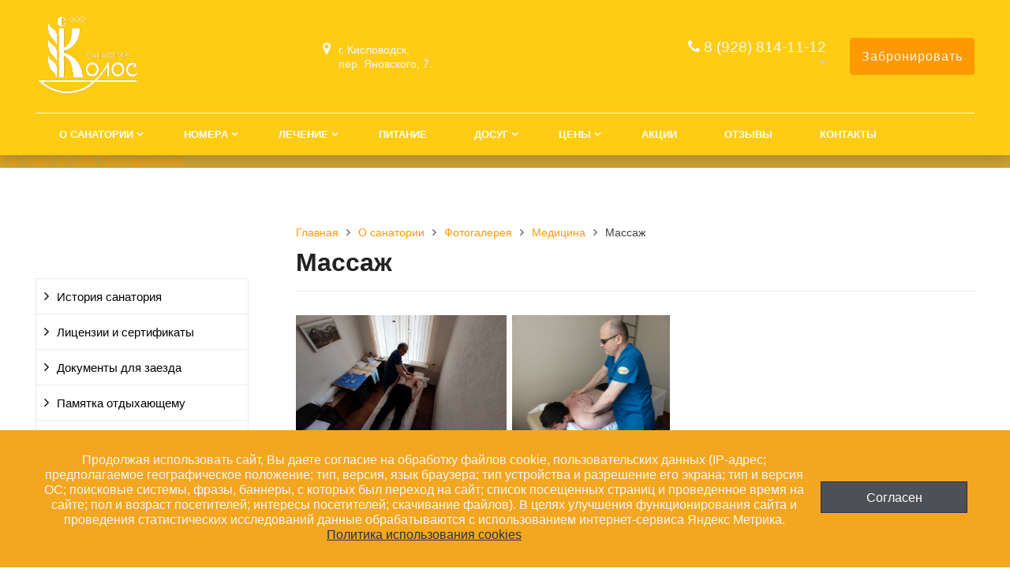

--- FILE ---
content_type: text/html; charset=UTF-8
request_url: https://www.kolos-kmv.ru/o-sanatorii/portfolio/meditsina/massazh/
body_size: 11384
content:
<!DOCTYPE html>
<html lang="ru">
<head>
	<meta name=viewport content="width=device-width, initial-scale=1.0">
	<meta name="format-detection" content="telephone=no">
	<title>Массаж</title>
	<meta http-equiv="Content-Type" content="text/html; charset=UTF-8" />
<script type="text/javascript" data-skip-moving="true">(function(w, d, n) {var cl = "bx-core";var ht = d.documentElement;var htc = ht ? ht.className : undefined;if (htc === undefined || htc.indexOf(cl) !== -1){return;}var ua = n.userAgent;if (/(iPad;)|(iPhone;)/i.test(ua)){cl += " bx-ios";}else if (/Windows/i.test(ua)){cl += ' bx-win';}else if (/Macintosh/i.test(ua)){cl += " bx-mac";}else if (/Linux/i.test(ua) && !/Android/i.test(ua)){cl += " bx-linux";}else if (/Android/i.test(ua)){cl += " bx-android";}cl += (/(ipad|iphone|android|mobile|touch)/i.test(ua) ? " bx-touch" : " bx-no-touch");cl += w.devicePixelRatio && w.devicePixelRatio >= 2? " bx-retina": " bx-no-retina";var ieVersion = -1;if (/AppleWebKit/.test(ua)){cl += " bx-chrome";}else if (/Opera/.test(ua)){cl += " bx-opera";}else if (/Firefox/.test(ua)){cl += " bx-firefox";}ht.className = htc ? htc + " " + cl : cl;})(window, document, navigator);</script>


<link href="/bitrix/js/bquadro/cookienoties/styles/style.css?17482490222041" type="text/css"  rel="stylesheet" />
<link href="/bitrix/cache/css/s1/gvozdevsoft_hotelgs_color_1/template_39b3d6f60e1c867c743c8c9af0dcdba9/template_39b3d6f60e1c867c743c8c9af0dcdba9_v1.css?1748247792203867" type="text/css"  data-template-style="true" rel="stylesheet" />







																																									
	<!-- Open Graph -->
	<meta property="og:title" content="Массаж">
	<meta property="og:description" content="">
	<meta property="og:type" content="website">
    <meta property="og:url" content="https://stavbiznes.club/o-sanatorii/portfolio/meditsina/massazh/">
	<meta property="og:image" content="https://stavbiznes.club">
	<!-- /Open Graph -->
	<link type="image/x-icon" rel="shortcut icon" href="/favicon.ico">
</head>
<body><div id="bquadro_cookie_panel">
                <div id="bottom_cookies_panel" class="cookie-panel" style="background-color:#f3a620; color:#f7f7f7; ">
                <div class="container"><p>Продолжая использовать сайт, Вы даете согласие на обработку файлов cookie, пользовательских данных (IP-адрес; предполагаемое географическое положение; тип, версия, язык браузера; тип устройства и разрешение его экрана; тип и версия ОС; поисковые системы, фразы, баннеры, с которых был переход на сайт; список посещенных страниц и проведенное время на сайте; пол и возраст посетителей; интересы посетителей; скачивание файлов). В целях улучшения функционирования сайта и проведения статистических исследований данные обрабатываются с использованием интернет-сервиса Яндекс Метрика. <span><a href="https://kolos-kmv.ru/o-sanatorii/pamyatka-otdykhayushchemu/politika-v-otnoshenii-obrabotki-personalnykh-dannykh-v-ooo-sanatoriy-kolos/politika-obrabotki-ersonalnih-dannih.pdf" target="_blank">Политика использования cookies</a></span></p><div class="cookie-panel__btn" style="background-color:#4e5055; color:#ffffff; ">Согласен</div></div></div></div>
		<header id="header">
									<div class="header-inner">
							<div class="container">		
					<div class="header-top">
						<div class="row align-items-center">
							<div class="col-lg-auto text-xs-center">
								<div class="header-logo">
									<a href="/" class="header-logo__link">
										<img src="/images/logo.png" alt="Главная">									</a>
								</div>
							</div>
							<!-- col -->
							<div class="col-lg-3 offset-xl-2">
								<div class="header-address">
									<div class="header-address__icon"></div>
									<div class="header-address__text">
										г. Кисловодск, <br>
пер. Яновского, 7.									</div>
								</div>
							</div>
							<!-- col -->
							<div class="col mr-auto">
								<div class="header-phone">
									<div class="header-phone__main-phone">
										<a href="tel:89288141112" class="header-phone__link">8 (928) 814-11-12
</a>
<div class="header-phone__popup">
        <div class="header-phone__popup-item"><a href="tel:88002015271" class="header-phone__popup-link-phone">8 (800) 201-52-71</a></div>
	<div class="header-phone__popup-item"><a href="tel:+7 (87937) 3-11-12" class="header-phone__popup-link-phone">+7 (87937) 3-11-12</a></div>
	<div class="header-phone__popup-item"><a href="mailto:koloskisl@gmail.com" class="header-phone__popup-link-email">koloskisl@gmail.com</a></div>
</div><br>									</div>
								</div>

							</div>
							<!-- col -->
							<div class="col-lg-auto">
								<div class="header-btn-zayvka">
<!--
									<a data-fancybox data-src="#form-popup-request" href="javascript:;" class="btn-link header-btn-zayvka__link">
										Забронировать									</a>
-->
									<a href="/booking" class="btn-link header-btn-zayvka__link">
										Забронировать									</a>
								</div>
							</div>
						</div>
					</div>
					<!-- /header-top -->
					<div class="row">
						<div class="col-lg">
																								<nav class="header-top-menu menu-line">
																	<div id="flvmenu">
<ul id="horizontal-multilevel-menu" itemscope itemtype="http://schema.org/SiteNavigationElement">


	
	
	
					<li class="root-item"><a href="/o-sanatorii/" itemprop="url">О санатории</a>
				<ul>
		
	
	

	
	
	
		
							<li><a href="/o-sanatorii/istoriya-sanatoriya/" itemprop="url">История санатория</a></li>
			
		
	
	

	
	
	
		
							<li><a href="/o-sanatorii/sertifikaty/" itemprop="url">Лицензии и сертификаты</a></li>
			
		
	
	

	
	
	
		
							<li><a href="/o-sanatorii/dokumenty-dlya-zaezda/" itemprop="url">Документы для заезда</a></li>
			
		
	
	

	
	
	
					<li><a href="/o-sanatorii/pamyatka-otdykhayushchemu/" class="parent" itemprop="url">Памятка отдыхающему</a>
				<ul>
		
	
	

	
	
	
		
							<li><a href="/o-sanatorii/pamyatka-otdykhayushchemu/raschetnyy-chas/ras-chas.pdf" itemprop="url">Расчетный час</a></li>
			
		
	
	

	
	
	
		
							<li><a href="/o-sanatorii/pamyatka-otdykhayushchemu/prava-i-obyazannosti-patsienta/" itemprop="url">Права и обязанности пациента</a></li>
			
		
	
	

	
	
	
		
							<li><a href="/o-sanatorii/pamyatka-otdykhayushchemu/pravila-vnutrennego-rasporyadka-prozhivaniya-v-ooo-sanatoriy-kolos/pravila-vnutrennego-rasporyadka.pdf" itemprop="url">Правила внутреннего распорядка (проживания) в ООО Санаторий "Колос"</a></li>
			
		
	
	

	
	
	
		
							<li><a href="/o-sanatorii/pamyatka-otdykhayushchemu/politika-v-otnoshenii-obrabotki-personalnykh-dannykh-v-ooo-sanatoriy-kolos/politika-obrabotki-ersonalnih-dannih.pdf" itemprop="url">Политика в отношении обработки персональных данных в ООО Санаторий "Колос"</a></li>
			
		
	
	

	
			</ul></li>	
	
		
							<li><a href="/o-sanatorii/news/" itemprop="url">Новости</a></li>
			
		
	
	

	
	
	
		
							<li><a href="https://www.google.com/maps/@43.8983342,42.714222,3a,75y,205.23h,75.69t/data=!3m6!1e1!3m4!1s-45HENHw8Pjk%2FWW4fI1uXvQI%2FAAAAAAALKpU%2FmmTc0-L8mMwQMKZ5fLfjnU0iWQ1NECZWACLIBGAYYCw!2e4!7i10000!8i5000?shorturl=1" itemprop="url">Виртуальный тур по санаторию</a></li>
			
		
	
	

	
	
	
					<li><a href="/o-sanatorii/portfolio/" class="parent" itemprop="url">Фото</a>
				<ul>
		
	
	

	
	
	
		
							<li><a href="/o-sanatorii/portfolio/dosug/" itemprop="url">Досуг</a></li>
			
		
	
	

	
	
	
	
		
							<li><a href="/o-sanatorii/portfolio/meditsina/" itemprop="url">Медицина</a></li>
			
		
	
	

	
	
	
	
	
	
		
							<li><a href="/o-sanatorii/portfolio/territoriya/" itemprop="url">Санаторий</a></li>
			
		
	
	

	
	
	
	
	
		
							<li><a href="/o-sanatorii/portfolio/sport/" itemprop="url">Спорт</a></li>
			
		
	
	

	
	
			</ul></li>	
	
		
							<li><a href="/o-sanatorii/video/" itemprop="url">Видео</a></li>
			
		
	
	

	
	
	
		
							<li><a href="/o-sanatorii/svidetelstvo-na-prisvoenii-kategorii/" itemprop="url">Свидетельство на присвоении категории</a></li>
			
		
	
	

	
	
	
		
							<li><a href="/o-sanatorii/nashi-nagrady/" itemprop="url">Наши награды</a></li>
			
		
	
	

	
	
	
		
							<li><a href="/o-sanatorii/kontroliruyushchie-organizatsii-imeyushchie-polnomochiya-v-sootvetstvii-s-zakonodatelstvom-rf/" itemprop="url">Контролирующие организации имеющие полномочия, в соответствии с законодательством РФ</a></li>
			
		
	
	

	
			</ul></li>	
	
					<li class="root-item"><a href="/catalog/" itemprop="url">Номера</a>
				<ul>
		
	
	

	
	
	
					<li><a href="/catalog/dvukhmestnye-nomera/" class="parent" itemprop="url">Двухместные номера</a>
				<ul>
		
	
	

	
	
	
		
							<li><a href="/catalog/dvukhmestnye-nomera/-40-dvukhmestnyy-dvukhkomnatnyy-bez-balkona-vtoroy-etazh-pervaya-kategoriya/" itemprop="url">№ 40 Двухместный двухкомнатный без балкона второй этаж (Первая категория)</a></li>
			
		
	
	

	
	
	
		
							<li><a href="/catalog/dvukhmestnye-nomera/10-dvukhkomnatnyy-bez-balkona-1-etazh-1-korpus/" itemprop="url">№10 двухкомнатный без балкона 1 этаж 1 корпус</a></li>
			
		
	
	

	
	
	
		
							<li><a href="/catalog/dvukhmestnye-nomera/-46-dvukhmestnyy-dvukhkomnatnyy-s-balkonom-2-etazh-pervaya-kategoriya/" itemprop="url">№ 46 двухместный двухкомнатный с балконом 2 этаж (Первая категория)</a></li>
			
		
	
	

	
	
	
		
							<li><a href="/catalog/dvukhmestnye-nomera/2-kh-mestnyy-s-balkonom-pervaya-kategoriya-2-korpus/" itemprop="url">2-х местный с балконом (Первая категория) 2 корпус</a></li>
			
		
	
	

	
	
	
		
							<li><a href="/catalog/dvukhmestnye-nomera/semeynyy-bez-balkona-pervaya-kategoriya-1-korpus/" itemprop="url">Семейный без балкона (Первая категория) 1 корпус</a></li>
			
		
	
	

	
	
	
		
							<li><a href="/catalog/dvukhmestnye-nomera/2-kh-mestnyy-bez-balkona-pervaya-kategoriya-1-korpus/" itemprop="url">2-х местный без балкона (Первая категория) 1 корпус</a></li>
			
		
	
	

	
	
	
		
							<li><a href="/catalog/dvukhmestnye-nomera/dvukhmestnyy-odnokomnatnyy-bez-balkona-nomer-pervoy-kategorii/" itemprop="url">Семейный с балконом 1 корпус</a></li>
			
		
	
	

	
	
	
		
							<li><a href="/catalog/dvukhmestnye-nomera/dvukhmestnyy-odnokomnatnyy-s-balkonom-pervaya-kategoriya-1-korpus/" itemprop="url">Двухместный однокомнатный с балконом (Первая категория) 1 корпус</a></li>
			
		
	
	

	
			</ul></li>	
	
					<li><a href="/catalog/trekhmestnye-nomera/" class="parent" itemprop="url">Трехместный номер</a>
				<ul>
		
	
	

	
	
	
		
							<li><a href="/catalog/trekhmestnye-nomera/trekhmestnyy-bez-balkona/" itemprop="url">Трехместный номер без балкона</a></li>
			
		
	
	

	
			</ul></li>	
	
					<li><a href="/catalog/lyuks/" class="parent" itemprop="url">Люкс</a>
				<ul>
		
	
	

	
	
	
		
							<li><a href="/catalog/lyuks/lyuks/" itemprop="url">Люкс</a></li>
			
		
	
	

	
			</ul></li>	
	
					<li><a href="/catalog/appartamenty/" class="parent" itemprop="url">Апартаменты</a>
				<ul>
		
	
	

	
	
	
		
							<li><a href="/catalog/appartamenty/apartamenty-2-korpus/" itemprop="url">Апартаменты 2 корпус</a></li>
			
		
	
	

	
			</ul></li></ul></li>	
	
					<li class="root-item"><a href="/lechenie/" itemprop="url">Лечение</a>
				<ul>
		
	
	

	
	
	
		
							<li><a href="/lechenie/lechebnye-programmy/" itemprop="url">Лечебные программы</a></li>
			
		
	
	

	
	
	
		
							<li><a href="/lechenie/pokazaniya-dlya-lecheniya/" itemprop="url">Показания для лечения</a></li>
			
		
	
	

	
	
	
		
							<li><a href="/lechenie/lechebnaya-baza/" itemprop="url">Лечебная база</a></li>
			
		
	
	

	
	
	
		
							<li><a href="/lechenie/opisanie-meditsinskikh-protsedur/" itemprop="url">Описание медицинских процедур</a></li>
			
		
	
	

	
	
	
		
							<li><a href="/lechenie/protsedury-vkhodyashchie-v-ozdorovitelnuyu-putevku/" itemprop="url">Процедуры, входящие в оздоровительную путевку</a></li>
			
		
	
	

	
	
	
		
							<li><a href="/lechenie/protsedury-vkhodyashchie-v-sanatorno-kurortnuyu-putevku/" itemprop="url">Процедуры входящие в санаторно-курортную путевку</a></li>
			
		
	
	

	
	
	
		
							<li><a href="/lechenie/spetsialisty/" itemprop="url">Специалисты</a></li>
			
		
	
	

	
	
	
		
							<li><a href="/lechenie/rezhim-raboty-spetsialistov/" itemprop="url">Режим работы специалистов</a></li>
			
		
	
	

	
	
	
		
							<li><a href="/lechenie/sanatorno-kurortnaya-karta/" itemprop="url">Санаторно-курортная карта</a></li>
			
		
	
	

	
	
	
		
							<li><a href="/lechenie/polozhenie-o-poryadke-predostavleniya-meditsinskikh-uslug/" itemprop="url">Положение о порядке предоставления медицинских услуг</a></li>
			
		
	
	

	
			</ul></li>	
	
		
							<li><a href="/pitanie/" itemprop="url">Питание</a></li>
			
		
	
	

	
	
	
					<li class="root-item"><a href="/uslugi/" itemprop="url">Досуг</a>
				<ul>
		
	
	

	
	
	
		
							<li><a href="/uslugi/ekskursii/" itemprop="url">Экскурсии</a></li>
			
		
	
	

	
	
	
		
							<li><a href="/uslugi/trenazhernyy-zal/" itemprop="url">Тренажерный зал</a></li>
			
		
	
	

	
	
	
		
							<li><a href="/uslugi/tennisnyy-stol/" itemprop="url">Теннисный стол</a></li>
			
		
	
	

	
	
	
		
							<li><a href="/uslugi/bilyardnyy-stol/" itemprop="url">Бильярдный стол</a></li>
			
		
	
	

	
	
	
		
							<li><a href="/uslugi/shakhmatnyy-stol/" itemprop="url">Шахматный стол</a></li>
			
		
	
	

	
	
	
		
							<li><a href="/uslugi/kino-kontsertnyy-zal/" itemprop="url">Кино-концертный зал</a></li>
			
		
	
	

	
	
	
		
							<li><a href="/uslugi/plan-kulturnykh-meropriyatiy/" itemprop="url">План культурных мероприятий</a></li>
			
		
	
	

	
			</ul></li>	
	
					<li class="root-item"><a href="/tseny/" itemprop="url">Цены</a>
				<ul>
		
	
	

	
	
	
		
							<li><a href="/tseny/platnye-protsedury/" itemprop="url">Платные процедуры</a></li>
			
		
	
	

	
			</ul></li>	
	
		
							<li><a href="/aktsii/" itemprop="url">Акции</a></li>
			
		
	
	

	
	
	
		
							<li><a href="/otzyvy/" itemprop="url">Отзывы</a></li>
			
		
	
	

	
	
	
		
							<li><a href="/kontakty/" itemprop="url">Контакты</a></li>
			
		
	
	


</ul>
</div>
<div class="menu-clear-left"></div>
								</nav>
							</div>
						</div>
					<!-- /top-menu -->	
				</div>
			</div>
			</div>
			<!-- /header-inner -->
				

			<!-- header-fix -->	
			<div class="header-fix">
				<div class="head_slide">
	<div class="hdslide_inn">
		<div class="hdslide_home">
			<a href="/" class="hdslide_home-logo">
				<img src="/images/logo_fix.png" alt="Главная">
			</a>
		</div>
		<div class="hdtopmenu">
			<div class="hdmname"></div>
			<nav>
<ul>


	
	
		
							<li><a href="/o-sanatorii/">О санатории</a></li>
			
		
	
	

	
	
		
							<li><a href="/catalog/">Номера</a></li>
			
		
	
	

	
	
		
							<li><a href="/lechenie/">Лечение</a></li>
			
		
	
	

	
	
		
							<li><a href="/pitanie/">Питание</a></li>
			
		
	
	

	
	
		
							<li><a href="/uslugi/">Досуг</a></li>
			
		
	
	

	
	
		
							<li><a href="/tseny/">Цены</a></li>
			
		
	
	

	
	
		
							<li><a href="/aktsii/">Акции</a></li>
			
		
	
	

	
	
		
							<li><a href="/otzyvy/">Отзывы</a></li>
			
		
	
	

	
	
		
							<li><a href="/kontakty/">Контакты</a></li>
			
		
	
	


</ul>
</nav>
		</div>
		<div class="hdslide_search">
			<form action="/poisk/">
				<input type="text" name="q" placeholder="Поиск..." required>
				<button type="submit"></button>
			</form>	
		</div>
		<div class="hdslide_contact_zayvka zvonok_view">
			<!-- <a data-fancybox data-src="#form-popup-request" href="javascript:;" class="btn-link"> -->
			<a href="/booking/" class="btn-link">
				Забронировать			</a>
		</div>
		<div class="hdslide_contact">
			<div class="hdslide_contact_nomer">
				<div class="header-phone__main-phone header-fix-phone">
					<a href="tel:89288141112" class="header-phone__link">8 (928) 814-11-12
</a>
<div class="header-phone__popup">
        <div class="header-phone__popup-item"><a href="tel:88002015271" class="header-phone__popup-link-phone">8 (800) 201-52-71</a></div>
	<div class="header-phone__popup-item"><a href="tel:+7 (87937) 3-11-12" class="header-phone__popup-link-phone">+7 (87937) 3-11-12</a></div>
	<div class="header-phone__popup-item"><a href="mailto:koloskisl@gmail.com" class="header-phone__popup-link-email">koloskisl@gmail.com</a></div>
</div><br>				</div>
			</div>
		</div>
	</div>
</div>			</div>
			<!-- /header-fix -->
		</header>
		<!-- HEADER -->

<!-- start TL search form-->
<div id="tl-search-form">
	<a href="https://www.travelline.ru/hotel/">Система онлайн бронирования</a>
</div>
        <!-- end TL search form -->

						<div class="wrapper">
			<div class="container">
				<div class="row">
					<div class="col wrapper-inner">
												<div id="sidebar">
							<div class="sidebar_adaptive">

								<div class="sidebar-shef-box">
																	</div>

								<div id="sidebar_filter_catalog">
									<div class="sidebar pright">
   </div>								</div>
								<nav id="sidebar_menu">
									    <div id='section_element_menu'>
        <ul id="vertical-multilevel-menu" class="vertical-multilevel-menu">

    <pre style='display: none;'>[4]</pre>            
              
                    
                                                                <li class="menu-section"><a href="/o-sanatorii/istoriya-sanatoriya/" class="menu-name">История санатория</a></li>
                            
                    
            
            
                
              
                    
                                                                <li class="menu-section"><a href="/o-sanatorii/sertifikaty/" class="menu-name">Лицензии и сертификаты</a></li>
                            
                    
            
            
                
              
                    
                                                                <li class="menu-section"><a href="/o-sanatorii/dokumenty-dlya-zaezda/" class="menu-name">Документы для заезда</a></li>
                            
                    
            
            
                
            
                                                        <li class="menu-section"><a href="/o-sanatorii/pamyatka-otdykhayushchemu/" class="menu-name">Памятка отдыхающему</a>
                                    <ul class="menu-element-list">
                    
            
            
                
              
                    
                                                                <li class="menu-element-items"><a href="/o-sanatorii/pamyatka-otdykhayushchemu/raschetnyy-chas/ras-chas.pdf" >Расчетный час</a></li>
                            
                    
            
            
                
              
                    
                                                                <li class="menu-element-items"><a href="/o-sanatorii/pamyatka-otdykhayushchemu/prava-i-obyazannosti-patsienta/" >Права и обязанности пациента</a></li>
                            
                    
            
            
                
              
                    
                                                                <li class="menu-element-items"><a href="/o-sanatorii/pamyatka-otdykhayushchemu/pravila-vnutrennego-rasporyadka-prozhivaniya-v-ooo-sanatoriy-kolos/pravila-vnutrennego-rasporyadka.pdf" >Правила внутреннего распорядка (проживания) в ООО Санаторий "Колос"</a></li>
                            
                    
            
            
                
              
                    
                                                                <li class="menu-element-items"><a href="/o-sanatorii/pamyatka-otdykhayushchemu/politika-v-otnoshenii-obrabotki-personalnykh-dannykh-v-ooo-sanatoriy-kolos/politika-obrabotki-ersonalnih-dannih.pdf" >Политика в отношении обработки персональных данных в ООО Санаторий "Колос"</a></li>
                            
                    
            
            
                                    </ul></li>            
              
                    
                                                                <li class="menu-section"><a href="/o-sanatorii/news/" class="menu-name">Новости</a></li>
                            
                    
            
            
                
              
                    
                                                                <li class="menu-section"><a href="https://www.google.com/maps/@43.8983342,42.714222,3a,75y,205.23h,75.69t/data=!3m6!1e1!3m4!1s-45HENHw8Pjk%2FWW4fI1uXvQI%2FAAAAAAALKpU%2FmmTc0-L8mMwQMKZ5fLfjnU0iWQ1NECZWACLIBGAYYCw!2e4!7i10000!8i5000?shorturl=1" class="menu-name">Виртуальный тур по санаторию</a></li>
                            
                    
            
            
                
            
                                                        <li class="menu-section-active2"><a href="/o-sanatorii/portfolio/" class="menu-name menu-name-active2">Фото</a>
                                    <ul class="menu-element-list-active2">
                    
            
            
                
            
                                                <li class="menu-element-items"><a href="/o-sanatorii/portfolio/dosug/" class="parent">Досуг</a>
                                    <ul class="menu-element-list">
                    
            
            
                
              
                    
                                                                <li class="menu-element-items"><a href="/o-sanatorii/portfolio/dosug/dosug/" >Досуг</a></li>
                            
                    
            
            
                                    </ul></li>            
            
                                                <li class="menu-element-items-active2"><a href="/o-sanatorii/portfolio/meditsina/" class="parent item-selected">Медицина</a>
                                    <ul class="menu-element-list-active3">
                    
            
            
                
              
                    
                                                                <li class="menu-element-items"><a href="/o-sanatorii/portfolio/meditsina/vanny/" >Ванны</a></li>
                            
                    
            
            
                
              
                    
                                                                <li class="menu-element-items"><a href="/o-sanatorii/portfolio/meditsina/aromaterapiya/" >Ароматерапия</a></li>
                            
                    
            
            
                
              
                    
                                                                <li class="menu-element-items-active2"><a href="/o-sanatorii/portfolio/meditsina/massazh/"  class="item-selected">Массаж</a></li>
                            
                    
            
            
                                    </ul></li>            
            
                                                <li class="menu-element-items"><a href="/o-sanatorii/portfolio/territoriya/" class="parent">Санаторий</a>
                                    <ul class="menu-element-list">
                    
            
            
                
              
                    
                                                                <li class="menu-element-items"><a href="/o-sanatorii/portfolio/territoriya/territoriya/" >Территория</a></li>
                            
                    
            
            
                
              
                    
                                                                <li class="menu-element-items"><a href="/o-sanatorii/portfolio/territoriya/kholl/" >Холл</a></li>
                            
                    
            
            
                                    </ul></li>            
            
                                                <li class="menu-element-items"><a href="/o-sanatorii/portfolio/sport/" class="parent">Спорт</a>
                                    <ul class="menu-element-list">
                    
            
            
                
              
                    
                                                                <li class="menu-element-items"><a href="/o-sanatorii/portfolio/sport/trenazhernyy-zal/" >Тренажерный зал</a></li>
                            
                    
            
            
                                    </ul></li></ul></li>            
              
                    
                                                                <li class="menu-section"><a href="/o-sanatorii/video/" class="menu-name">Видео</a></li>
                            
                    
            
            
                
              
                    
                                                                <li class="menu-section"><a href="/o-sanatorii/svidetelstvo-na-prisvoenii-kategorii/" class="menu-name">Свидетельство на присвоении категории</a></li>
                            
                    
            
            
                
              
                    
                                                                <li class="menu-section"><a href="/o-sanatorii/nashi-nagrady/" class="menu-name">Наши награды</a></li>
                            
                    
            
            
                
              
                    
                                                                <li class="menu-section"><a href="/o-sanatorii/kontroliruyushchie-organizatsii-imeyushchie-polnomochiya-v-sootvetstvii-s-zakonodatelstvom-rf/" class="menu-name">Контролирующие организации имеющие полномочия, в соответствии с законодательством РФ</a></li>
                            
                    
            
            
    
    
    </ul>
</div>
																	</nav>
								
								<div class="sidebar-action-box">
									<div class="title">
	 Акции
</div>
 <div class="sidebar-action owl-carousel">
			<div id="bx_3218110189_3">
		<div class="sidebar-action__img">
						<a href="/aktsii/aktsiya-detyam-skidka-20/">
				<img src="/upload/resize_cache/iblock/123/248_165_2/big-skidki-detyam.jpg" alt="Акция &quot;Детям скидка 20%&quot;" />			</a>
					</div>
		<div class="sidebar-action__text">
			<a href="/aktsii/aktsiya-detyam-skidka-20/" class="sidebar-action__text-link">
				Акция &quot;Детям скидка 20%&quot;			</a>
		</div>
	</div>
			<div id="bx_3218110189_80">
		<div class="sidebar-action__img">
						<a href="/aktsii/aktsiya-lyubimye-gosti-sanatoriya/">
				<img src="/upload/resize_cache/iblock/309/248_165_2/DSC_1096.jpg" alt="Акция &quot;Любимые гости санатория&quot;" />			</a>
					</div>
		<div class="sidebar-action__text">
			<a href="/aktsii/aktsiya-lyubimye-gosti-sanatoriya/" class="sidebar-action__text-link">
				Акция &quot;Любимые гости санатория&quot;			</a>
		</div>
	</div>
	</div>

<div class="link_all">
 <a href="/aktsii/">Все акции</a>
</div>								</div>

								<div class="sidebar-photo-box">
									<div class="title">
	 Фотогалерея
</div>
 <div class="sidebar-portfolio owl-carousel">
			<div id="bx_651765591_157">
				<a href="/o-sanatorii/portfolio/territoriya/kholl/" title="Холл">
			<img src="/upload/resize_cache/iblock/362/248_175_2/phoca_thumb_l_img4349_1357766777.jpg" alt="Холл" />		</a>
			</div>
			<div id="bx_651765591_156">
				<a href="/o-sanatorii/portfolio/sport/trenazhernyy-zal/" title="Тренажерный зал">
			<img src="/upload/resize_cache/iblock/f05/248_175_2/IMG_20210324_140331.jpg" alt="Тренажерный зал" />		</a>
			</div>
			<div id="bx_651765591_155">
				<a href="/o-sanatorii/portfolio/meditsina/massazh/" title="Массаж">
			<img src="/upload/resize_cache/iblock/168/248_175_2/P1050839.JPG" alt="Массаж" />		</a>
			</div>
			<div id="bx_651765591_154">
				<a href="/o-sanatorii/portfolio/meditsina/aromaterapiya/" title="Ароматерапия">
			<img src="/upload/resize_cache/iblock/6b3/248_175_2/P1050855.JPG" alt="Ароматерапия" />		</a>
			</div>
			<div id="bx_651765591_153">
				<a href="/o-sanatorii/portfolio/dosug/dosug/" title="Досуг">
			<img src="/upload/resize_cache/iblock/fbb/248_175_2/IMG_20210324_132858.jpg" alt="Досуг" />		</a>
			</div>
	</div>

<div class="link_all">
 <a href="/o-sanatorii/portfolio/">Все фото</a>
</div>								</div>
								<div class="sidebar-news-box">
									<div class="title">
	 Новости
</div>
 <div class="sidebar-news">
			<div id="bx_1373509569_421">
		<div class="sidebar-news__item">
						<div class="sidebar-news__img-box">
				<a href="/o-sanatorii/news/prodlit-vozrast-i-radost-polnotsennoy-zhizni/" title="Продлить возраст и радость полноценной жизни">
					<img src="/upload/resize_cache/iblock/332/au1qfynunu3i7yky5mt1901po10c1nfw/80_80_2/null.png" alt="Продлить возраст и радость полноценной жизни" class="sidebar-news__img-img">				</a>
			</div>
						<div class="sidebar-news__text-box">
								<div class="sidebar-news__date">
					11.07.2025				</div>
								<div class="sidebar-news__link-box">
					<a href="/o-sanatorii/news/prodlit-vozrast-i-radost-polnotsennoy-zhizni/" class="sidebar-news__link-link">
						Продлить возраст и радость полноценной жизни					</a>
				</div>
			</div>
		</div>
	</div>
			<div id="bx_1373509569_420">
		<div class="sidebar-news__item">
						<div class="sidebar-news__img-box">
				<a href="/o-sanatorii/news/kabinet-kosmetologii/" title="Кабинет косметологии">
					<img src="/upload/resize_cache/iblock/4db/xkch351aywl5bwmveixtwa9jnyteoip1/80_80_2/косметолог.webp" alt="Кабинет косметологии" class="sidebar-news__img-img">				</a>
			</div>
						<div class="sidebar-news__text-box">
								<div class="sidebar-news__date">
					30.06.2025				</div>
								<div class="sidebar-news__link-box">
					<a href="/o-sanatorii/news/kabinet-kosmetologii/" class="sidebar-news__link-link">
						Кабинет косметологии					</a>
				</div>
			</div>
		</div>
	</div>
	</div>
<div class="link_all">
 <br>
</div>
 <br>								</div>
								<div id="sidebar_fixed">
									<!--
<a href="/images/price.xlsx">
	<div id="sidebar_prais">
		<div class="block">
			<i class="fa fa-file-pdf-o" aria-hidden="true"></i>
			<div class="text">
				Скачать прайс-лист
			</div>
		</div>	
	</div>
</a>
-->								</div>
							</div>
						</div>
													
						<div class="content-box">	
																	<div class="breadcrumb">
											<ul itemscope itemtype="http://schema.org/BreadcrumbList"><li itemprop="itemListElement" itemscope itemtype="http://schema.org/ListItem"><a href="/" title="Главная" itemprop="item"><span itemprop="name">Главная</span></a><meta itemprop="position" content="1" /></li><li itemprop="itemListElement" itemscope itemtype="http://schema.org/ListItem"><a href="/o-sanatorii/" title="О санатории" itemprop="item"><span itemprop="name">О санатории</span></a><meta itemprop="position" content="2" /></li><li itemprop="itemListElement" itemscope itemtype="http://schema.org/ListItem"><a href="/o-sanatorii/portfolio/" title="Фотогалерея" itemprop="item"><span itemprop="name">Фотогалерея</span></a><meta itemprop="position" content="3" /></li><li itemprop="itemListElement" itemscope itemtype="http://schema.org/ListItem"><a href="/o-sanatorii/portfolio/meditsina/" title="Медицина" itemprop="item"><span itemprop="name">Медицина</span></a><meta itemprop="position" content="4" /></li><li itemprop="itemListElement" itemscope itemtype="http://schema.org/ListItem"><span itemprop="item"><span itemprop="name">Массаж</span></span><meta itemprop="position" content="5" /></li></ul>										</div>
										<h1>Массаж</h1>	
							
<div class="borderbx">
<div class="row">
	<div class="col">
		<div class="portfolio-detail">
			<div id="mygallery" class="portfolio-detail__photo justified-gallery">
																<a href="/upload/iblock/d1d/IMG_20210324_135553.jpg" class="gallery" data-fancybox="gallery_portfolio">
							<img src="/upload/iblock/d1d/IMG_20210324_135553.jpg" alt="Массаж" title="Массаж" class="portfolio-detail__photo-img">
						</a>
																		<a href="/upload/iblock/168/P1050839.JPG" class="gallery" data-fancybox="gallery_portfolio">
							<img src="/upload/iblock/168/P1050839.JPG" alt="Массаж" title="Массаж" class="portfolio-detail__photo-img">
						</a>
																	</div>
					<div class="portfolio-detail__desc">
							
					</div>
				</div>
			</div>
		</div><div class="link_back">
	<a href="/o-sanatorii/portfolio/"><i class="fa fa-chevron-left" aria-hidden="true"></i>Назад в список</a>
</div>
</div>
</div>
											</div>
				</div>
			</div>
					</div>
		<footer id="footer">
			<div class="footer">
				<div class="footer__top">
					<div class="container">
						<div class="row">
							<div class="col-lg">
								<div class="footer__logo">
										<a href="/" class="header-logo__link">
											<img src="/images/logo.png" alt="Главная">										</a>
									</div>
									<div class="footer__text">
										Имеются противопаказания. Необходимо проконсультироваться с врачом.									</div>
									<div class="footer__hr"></div>
								<div class="footer__item1">
									<div class="footer__item2">
										<div class="footer__phone">
											<a href="tel:89288141112" class="header-phone__link">8 (928) 814-11-12
</a>
<div class="header-phone__popup">
        <div class="header-phone__popup-item"><a href="tel:88002015271" class="header-phone__popup-link-phone">8 (800) 201-52-71</a></div>
	<div class="header-phone__popup-item"><a href="tel:+7 (87937) 3-11-12" class="header-phone__popup-link-phone">+7 (87937) 3-11-12</a></div>
	<div class="header-phone__popup-item"><a href="mailto:koloskisl@gmail.com" class="header-phone__popup-link-email">koloskisl@gmail.com</a></div>
</div><br>										</div>
									</div>

									<div class="footer__item2">
										<div class="footer__mail">
											<a href="mailto:koloskisl@gmail.com">koloskisl@gmail.com</a>										</div>
										<div class="footer__address">
											г. Кисловодск, <br>
пер. Яновского, 7.										</div>
									</div>
								</div>
							</div>
							<div class="col-md">
								<div class="footer__menu">
									<div class="footer__menu-title">
										О санатории									</div>
									<nav class="footer__menu-nav">
										<ul>

			<li><a href="/o-sanatorii/istoriya-sanatoriya/">История санатория</a></li>
		
			<li><a href="/o-sanatorii/sertifikaty/">Лицензии и сертификаты</a></li>
		
			<li><a href="/o-sanatorii/dokumenty-dlya-zaezda/">Документы для заезда</a></li>
		
			<li><a href="/o-sanatorii/pamyatka-otdykhayushchemu/">Памятка отдыхающему</a></li>
		
			<li><a href="/o-sanatorii/news/">Новости</a></li>
		
			<li><a href="https://www.google.com/maps/@43.8983342,42.714222,3a,75y,205.23h,75.69t/data=!3m6!1e1!3m4!1s-45HENHw8Pjk%2FWW4fI1uXvQI%2FAAAAAAALKpU%2FmmTc0-L8mMwQMKZ5fLfjnU0iWQ1NECZWACLIBGAYYCw!2e4!7i10000!8i5000?shorturl=1">Виртуальный тур по санаторию</a></li>
		
			<li><a href="/o-sanatorii/portfolio/" class="selected">Фото</a></li>
		
			<li><a href="/o-sanatorii/video/">Видео</a></li>
		
			<li><a href="/o-sanatorii/svidetelstvo-na-prisvoenii-kategorii/">Свидетельство на присвоении категории</a></li>
		

</ul>
								</nav>
							</div>
						</div>
						<div class="col-md">
							<div class="footer__menu">
								<div class="footer__menu-title">
									Номера								</div>
								<nav class="footer__menu-nav">
									<ul>

			<li><a href="/catalog/dvukhmestnye-nomera/">Двухместные номера</a></li>
		
			<li><a href="/catalog/trekhmestnye-nomera/">Трехместные номера</a></li>
		
			<li><a href="/catalog/lyuks/">Люкс</a></li>
		
			<li><a href="/catalog/appartamenty/">Аппартаменты</a></li>
		

</ul>
								</nav>
							</div>
						</div>
						<div class="col-md">
							<div class="footer__menu">
								<div class="footer__menu-title">
									Досуг								</div>
								<nav class="footer__menu-nav">
									<ul>

			<li><a href="/uslugi/ekskursii/">Экскурсии</a></li>
		
			<li><a href="/uslugi/trenazhernyy-zal/">Тренажерный зал</a></li>
		
			<li><a href="/uslugi/tennisnyy-stol/">Теннисный стол</a></li>
		
			<li><a href="/uslugi/bilyardnyy-stol/">Бильярдный стол</a></li>
		
			<li><a href="/uslugi/shakhmatnyy-stol/">Шахматный стол</a></li>
		
			<li><a href="/uslugi/kino-kontsertnyy-zal/">Кино-концертный зал</a></li>
		
			<li><a href="/uslugi/plan-kulturnykh-meropriyatiy/">План культурных мероприятий</a></li>
		

</ul>
								</nav>
							</div>
						</div>
					</div>
				</div>
			</div>
			<div class="footer__bottom">
				<div class="container">
					<div class="row">
						<div class="col-md">
							<div class="footer__copyright">
								2025
 © Все права защищены<br>
<a href="/o-sanatorii/pamyatka-otdykhayushchemu/politika-v-otnoshenii-obrabotki-personalnykh-dannykh-v-ooo-sanatoriy-kolos/politika-obrabotki-ersonalnih-dannih.pdf" target="_blank">Политика обработки персональных данных</a> 
<br>
<a href="https://tourism.fsa.gov.ru/ru/resorts/showcase/hotels" target="_blank">Единый реестр объектов классификации в сфере туристской индустрии</a>
<br>
<a href="/sitemap/">Карта сайта</a><br>
							</div>
						</div>
						<div class="col-md">
							<div class="footer__metrics">
								<br>
							</div>
						</div>
						<div class="col-md-auto ml-auto">
							<div class="footer__social">
								<ul>
	<li><a href="https://vk.com/id646940158" target="_blank"><i class="fa fa-vk" aria-hidden="true"></i></a></li>
	<li><a href="https://www.facebook.com/%D0%A1%D0%B0%D0%BD%D0%B0%D1%82%D0%BE%D1%80%D0%B8%D0%B9-%D0%9A%D0%BE%D0%BB%D0%BE%D1%81-107964474724699" target="_blank"><i class="fa fa-facebook" aria-hidden="true"></i></a></li>
	<li><a href="https://ok.ru/profile/586747283884" target="_blank"><i class="fa fa-odnoklassniki-square" aria-hidden="true"></i>
</a></li>
	<li><a href="https://www.instagram.com/kolos_sanatorium/?hl=ru" target="_blank"><i class="fa fa-instagram" aria-hidden="true"></i></a></li>
</ul>							</div>
						</div>
					</div>
				</div>
			</div>
		</div>
	</footer>
	<!-- CALLBACK POPUP -->
	<div class="form-popup-callback form-hide" id="form-popup-callback">
	<form class="form-popup-callback__form feedback" method="post">
		<div class="row">
			<div class="col-md-4">
				<div class="form-popup-callback__manager">
					<img src="/lib/feedback/manager.png" alt="Менеджер" class="form-popup-callback__manager-img">
					<div class="form-popup-callback__manager-name">
						Сафронова Екатерина
					</div>
					<div class="form-popup-callback__manager-line"></div>
					<div class="form-popup-callback__manager-post">
						Ведущий специалист
					</div>
					<div class="form-popup-callback__manager-phone">
						+7 000-00-88
					</div>
					<div class="form-popup-callback__manager-email">
						<a href="mailto:ket@vashsait.ru" class="form-popup-callback__manager-email-link">k.saf@vashsait.ru</a>
					</div>
				</div>
			</div>
			<div class="col-md-8">
				<div class="form-popup-callback__title">
					Консультация специалиста
				</div>
				<div class="form-popup-callback__text">Наш менеджер перезвонит вам в течении 5 минут</div>
				<input type="text" name="form_name" placeholder="Ваше имя" maxlength="50" class="form-popup-callback__input">
				<input type="text" name="form_phone" placeholder="Ваш номер телефона*" required="required" class="inputmask form-popup-callback__input">
				<div class="feedback-garant form-popup-callback__feedback-garant">
					<div class="feedback-garant__box">
						<input type="checkbox" checked="checked" class="feedback-garant__checkbox">
						<label class="feedback-garant__label">
							Cогласие с <a href="/kontakty/politika-konfidentsialnosti/" target="_blank" class="feedback-garant__link">политикой конфиденциальности</a>
						</label>
					</div>
					<div class="feedback-garant__mess-error"></div>
				</div>
				<button type="submit" class="form-popup-callback__btn btn-button feedback-button" >Отправить</button>
				<div class="feedback-send-message"></div>
			</div>
		</div>
	</form>
</div>	<!-- /CALLBACK POPUP -->
	<!-- ZAYVKA POPUP -->
	<div class="form-popup-request form-hide" id="form-popup-request">
	<form class="form-popup-request__form feedback" method="post">
		<div class="container">
			<div class="row">
				<div class="col-md-4">
					<div class="form-popup-request__manager">
						<img src="/lib/feedback/manager.png" alt="Менеджер" class="form-popup-request__manager-img">
						<div class="form-popup-request__manager-name">
							Хорошова Анастасия
						</div>
						<div class="form-popup-request__manager-line"></div>
						<div class="form-popup-request__manager-post">
							Эксперт
						</div>
						<div class="form-popup-request__manager-phone">
							+7 000-07-00
						</div>
						<div class="form-popup-request__manager-email">
							<a href="mailto:ket@vashsait.ru" class="form-popup-request__manager-email-link">n.horoshova@vashsait.ru</a>
						</div>
					</div>
				</div>
				<div class="col-md-8">
					<div class="form-popup-request__title">
						Оставить заявку
					</div>
					<div class="form-popup-request__text">Наш специалист свяжется с вами в течении 5 минут</div>
					<input type="text" name="form_name" placeholder="Ваше имя" maxlength="50" class="form-popup-request__input">
					<input type="text" name="form_phone" placeholder="Ваш номер телефона*" required="required" class="inputmask form-popup-request__input">
					<textarea name="form_message" placeholder="Комментарий к заявке*" required="required" rows="3" maxlength="500" class="form-popup-request__textarea"></textarea>
					<div class="feedback-file form-popup-request__file">
						<input type="file" name="files[]" accept=".png,.jpg,.tif,.pdf,.doc,.docs" multiple class="feedback-file__input">
						<div class="feedback-file__box">
							<div class="feedback-file__icon"></div>
							<div class="feedback-file__text">
								Прикрепить свои файлы
							</div>
						</div>
					</div>
					<div class="feedback-garant form-popup-request__feedback-garant">
						<div class="feedback-garant__box">
							<input type="checkbox" checked="checked" class="feedback-garant__checkbox">
							<label class="feedback-garant__label">
								Cогласие с <a href="/kontakty/politika-konfidentsialnosti/" target="_blank" class="feedback-garant__link">политикой конфиденциальности</a>
							</label>
						</div>
						<div class="feedback-garant__mess-error"></div>
					</div>
					<button type="submit" class="form-popup-request__btn btn-button" >Отправить</button>
					<div class="feedback-send-message"></div>
				</div>
			</div>
		</div>
	</form>
</div>



	<!-- /ZAYVKA POPUP -->
		<!-- ZAYVKA POPUP -->
	<div class="form-popup-estimate form-hide" id="form-popup-estimate">
	<form class="form-popup-estimate__form feedback" method="post">
		<div class="container">
			<div class="row">
				<div class="col-md-4">
					<div class="form-popup-estimate__manager">
						<img src="/lib/feedback/estimator.png" alt="Менеджер" class="form-popup-estimate__manager-img">
						<div class="form-popup-estimate__manager-name">
							Хорошова Анастасия
						</div>
						<div class="form-popup-estimate__manager-line"></div>
						<div class="form-popup-estimate__manager-post">
							Сметчик
						</div>
						<div class="form-popup-estimate__manager-phone">
							+7 000-00-99
						</div>
						<div class="form-popup-estimate__manager-email">
							<a href="mailto:ket@vashsait.ru" class="form-popup-estimate__manager-email-link">n.horoshova@vashsait.ru</a>
						</div>
					</div>
				</div>
				<div class="col-md-8">
					<div class="form-popup-estimate__title">
						Заказать расчет
					</div>
					<div class="form-popup-estimate__text">Бесплатный расчет  сметы в течении одного дня</div>
					<input type="text" name="form_name" placeholder="Ваше имя" maxlength="50" class="form-popup-estimate__input">
					<input type="text" name="form_phone" placeholder="Ваш номер телефона*" required="required" class="inputmask form-popup-estimate__input">
					<textarea name="form_message" placeholder="Комментарий к заявке*" required="required" rows="3" maxlength="500" class="form-popup-estimate__textarea"></textarea>
					<div class="feedback-file form-popup-estimate__file">
						<input type="file" name="files[]" accept=".png,.jpg,.tif,.pdf,.doc,.docs" multiple class="feedback-file__input">
						<div class="feedback-file__box">
							<div class="feedback-file__icon"></div>
							<div class="feedback-file__text">
								Прикрепить свои файлы
							</div>
						</div>
					</div>
					<div class="feedback-garant form-popup-estimate__feedback-garant">
						<div class="feedback-garant__box">
							<input type="checkbox" checked="checked" class="feedback-garant__checkbox">
							<label class="feedback-garant__label">
								Cогласие с <a href="/kontakty/politika-konfidentsialnosti/" target="_blank" class="feedback-garant__link">политикой конфиденциальности</a>
							</label>
						</div>
						<div class="feedback-garant__mess-error"></div>
					</div>
					<button type="submit" class="form-popup-estimate__btn btn-button" >Отправить</button>
					<div class="feedback-send-message"></div>
				</div>
			</div>
		</div>
	</form>
</div>



	<!-- /ZAYVKA POPUP -->



<script type="text/javascript">if(!window.BX)window.BX={};if(!window.BX.message)window.BX.message=function(mess){if(typeof mess==='object'){for(let i in mess) {BX.message[i]=mess[i];} return true;}};</script>
<script type="text/javascript">(window.BX||top.BX).message({'JS_CORE_LOADING':'Загрузка...','JS_CORE_NO_DATA':'- Нет данных -','JS_CORE_WINDOW_CLOSE':'Закрыть','JS_CORE_WINDOW_EXPAND':'Развернуть','JS_CORE_WINDOW_NARROW':'Свернуть в окно','JS_CORE_WINDOW_SAVE':'Сохранить','JS_CORE_WINDOW_CANCEL':'Отменить','JS_CORE_WINDOW_CONTINUE':'Продолжить','JS_CORE_H':'ч','JS_CORE_M':'м','JS_CORE_S':'с','JSADM_AI_HIDE_EXTRA':'Скрыть лишние','JSADM_AI_ALL_NOTIF':'Показать все','JSADM_AUTH_REQ':'Требуется авторизация!','JS_CORE_WINDOW_AUTH':'Войти','JS_CORE_IMAGE_FULL':'Полный размер'});</script><script type="text/javascript" src="/bitrix/js/main/core/core.min.js?1748246549219752"></script><script>BX.setJSList(['/bitrix/js/main/core/core_ajax.js','/bitrix/js/main/core/core_promise.js','/bitrix/js/main/polyfill/promise/js/promise.js','/bitrix/js/main/loadext/loadext.js','/bitrix/js/main/loadext/extension.js','/bitrix/js/main/polyfill/promise/js/promise.js','/bitrix/js/main/polyfill/find/js/find.js','/bitrix/js/main/polyfill/includes/js/includes.js','/bitrix/js/main/polyfill/matches/js/matches.js','/bitrix/js/ui/polyfill/closest/js/closest.js','/bitrix/js/main/polyfill/fill/main.polyfill.fill.js','/bitrix/js/main/polyfill/find/js/find.js','/bitrix/js/main/polyfill/matches/js/matches.js','/bitrix/js/main/polyfill/core/dist/polyfill.bundle.js','/bitrix/js/main/core/core.js','/bitrix/js/main/polyfill/intersectionobserver/js/intersectionobserver.js','/bitrix/js/main/lazyload/dist/lazyload.bundle.js','/bitrix/js/main/polyfill/core/dist/polyfill.bundle.js','/bitrix/js/main/parambag/dist/parambag.bundle.js']);
</script>
<script type="text/javascript">(window.BX||top.BX).message({'LANGUAGE_ID':'ru','FORMAT_DATE':'DD.MM.YYYY','FORMAT_DATETIME':'DD.MM.YYYY HH:MI:SS','COOKIE_PREFIX':'BITRIX_SM','SERVER_TZ_OFFSET':'10800','UTF_MODE':'Y','SITE_ID':'s1','SITE_DIR':'/','USER_ID':'','SERVER_TIME':'1763395125','USER_TZ_OFFSET':'0','USER_TZ_AUTO':'Y','bitrix_sessid':'9343fba1e6cccb3439c8105ba18026a8'});</script><script type="text/javascript"  src="/bitrix/cache/js/s1/gvozdevsoft_hotelgs_color_1/kernel_main/kernel_main_v1.js?1748246852154482"></script>
<script type="text/javascript" src="/bitrix/js/main/jquery/jquery-1.12.4.min.js?174824627097163"></script>
<script type="text/javascript" src="/bitrix/js/bquadro/cookienoties/src/script.js?17482490222087"></script>
<script type="text/javascript" src="/bitrix/js/ui/dexie/dist/dexie3.bundle.min.js?174824636988295"></script>
<script type="text/javascript" src="/bitrix/js/main/core/core_ls.min.js?16160605007365"></script>
<script type="text/javascript" src="/bitrix/js/main/core/core_frame_cache.min.js?174824654911210"></script>
<script type="text/javascript">BX.setJSList(['/bitrix/js/main/core/core_fx.js','/bitrix/js/main/session.js','/bitrix/js/main/pageobject/pageobject.js','/bitrix/js/main/core/core_window.js','/bitrix/js/main/date/main.date.js','/bitrix/js/main/core/core_date.js','/bitrix/js/main/utils.js','/bitrix/templates/gvozdevsoft_hotelgs_color_1/lib/jquery-3.3.1.min.js','/bitrix/templates/gvozdevsoft_hotelgs_color_1/lib/owl-carousel-2/js/owl.carousel.min.js','/bitrix/templates/gvozdevsoft_hotelgs_color_1/lib/fancybox/jquery.fancybox.min.js','/bitrix/templates/gvozdevsoft_hotelgs_color_1/lib/flmenu/flmenu.js','/bitrix/templates/gvozdevsoft_hotelgs_color_1/lib/sticky/jquery.sticky.js','/bitrix/templates/gvozdevsoft_hotelgs_color_1/lib/accordion/accordion.js','/bitrix/templates/gvozdevsoft_hotelgs_color_1/lib/tabs/tabs.js','/bitrix/templates/gvozdevsoft_hotelgs_color_1/lib/arrup/arrup.js','/bitrix/templates/gvozdevsoft_hotelgs_color_1/lib/hdfix/hdfix.js','/bitrix/templates/gvozdevsoft_hotelgs_color_1/lib/img-zoom/img-zoom.js','/bitrix/templates/gvozdevsoft_hotelgs_color_1/lib/flex-gallery/jquery.justified-gallery.min.js','/lib/feedback/feedback.js','/bitrix/templates/gvozdevsoft_hotelgs_color_1/lib/inputmask/jquery.inputmask.js','/bitrix/templates/gvozdevsoft_hotelgs_color_1/js/main.js','/bitrix/templates/gvozdevsoft_hotelgs_color_1/components/bitrix/menu/mn_flmenu_top/script.js']);</script>
<script type="text/javascript">BX.setCSSList(['/bitrix/templates/gvozdevsoft_hotelgs_color_1/css/reset.css','/bitrix/templates/gvozdevsoft_hotelgs_color_1/css/bootstrap-grid.min.css','/bitrix/templates/gvozdevsoft_hotelgs_color_1/css/font-awesome/css/font-awesome.min.css','/bitrix/templates/gvozdevsoft_hotelgs_color_1/lib/owl-carousel-2/css/owl.carousel.min.css','/bitrix/templates/gvozdevsoft_hotelgs_color_1/lib/owl-carousel-2/css/owl.theme.default.css','/bitrix/templates/gvozdevsoft_hotelgs_color_1/lib/fancybox/jquery.fancybox.min.css','/bitrix/templates/gvozdevsoft_hotelgs_color_1/lib/flex-gallery/justified-gallery.min.css','/bitrix/templates/gvozdevsoft_hotelgs_color_1/css/template.css','/bitrix/templates/gvozdevsoft_hotelgs_color_1/css/mainpage.css','/bitrix/templates/gvozdevsoft_hotelgs_color_1/css/content.css','/bitrix/templates/gvozdevsoft_hotelgs_color_1/css/catalog.css','/bitrix/templates/gvozdevsoft_hotelgs_color_1/css/sidebar.css','/bitrix/templates/gvozdevsoft_hotelgs_color_1/css/feedback.css','/bitrix/templates/gvozdevsoft_hotelgs_color_1/css/personal.css','/bitrix/templates/gvozdevsoft_hotelgs_color_1/css/customer.css','/bitrix/templates/gvozdevsoft_hotelgs_color_1/lib/flmenu/flmenu.css','/bitrix/templates/gvozdevsoft_hotelgs_color_1/lib/accordion/accordion.css','/bitrix/templates/gvozdevsoft_hotelgs_color_1/lib/tabs/tabs.css','/bitrix/templates/gvozdevsoft_hotelgs_color_1/lib/arrup/arrup.css','/bitrix/templates/gvozdevsoft_hotelgs_color_1/lib/hdfix/hdfix.css','/bitrix/templates/gvozdevsoft_hotelgs_color_1/lib/img-zoom/img-zoom.css','/bitrix/templates/gvozdevsoft_hotelgs_color_1/css/adaptive.css','/bitrix/templates/gvozdevsoft_hotelgs_color_1/css/color.css','/bitrix/templates/gvozdevsoft_hotelgs_color_1/components/bitrix/menu/hdtopmenu/style.css','/bitrix/templates/gvozdevsoft_hotelgs_color_1/components/bitrix/menu/sections_menu/style.css','/bitrix/templates/gvozdevsoft_hotelgs_color_1/components/bitrix/menu/top/style.css','/bitrix/templates/gvozdevsoft_hotelgs_color_1/styles.css']);</script>


<script type="text/javascript"  src="/bitrix/cache/js/s1/gvozdevsoft_hotelgs_color_1/template_8c8151eff97c885534b3b3897da14ea4/template_8c8151eff97c885534b3b3897da14ea4_v1.js?1748246551458125"></script>
<script type="text/javascript">var _ba = _ba || []; _ba.push(["aid", "1872ce6417e8461bf29a07cd08a196fa"]); _ba.push(["host", "www.kolos-kmv.ru"]); (function() {var ba = document.createElement("script"); ba.type = "text/javascript"; ba.async = true;ba.src = (document.location.protocol == "https:" ? "https://" : "http://") + "bitrix.info/ba.js";var s = document.getElementsByTagName("script")[0];s.parentNode.insertBefore(ba, s);})();</script>


<script type='text/javascript'>
        (function(w) {
            var q = [
                ['setContext', 'TL-INT-kolos-kmv-ru', 'ru'],
				['embed', 'search-form', {container: 'tl-search-form'}]
            ];
            var t = w.travelline = (w.travelline || {}),
                ti = t.integration = (t.integration || {});
            ti.__cq = ti.__cq? ti.__cq.concat(q) : q;
            if (!ti.__loader) {
                ti.__loader = true;
                var d = w.document,
                    p = d.location.protocol,
                    s = d.createElement('script');
                s.type = 'text/javascript';
                s.async = true;
                s.src = (p == 'https:' ? p : 'http:') + '//ibe.tlintegration.com/integration/loader.js';
                (d.getElementsByTagName('head')[0] || d.getElementsByTagName('body')[0]).appendChild(s);
            }
        })(window);
    </script>
</body>
</html>